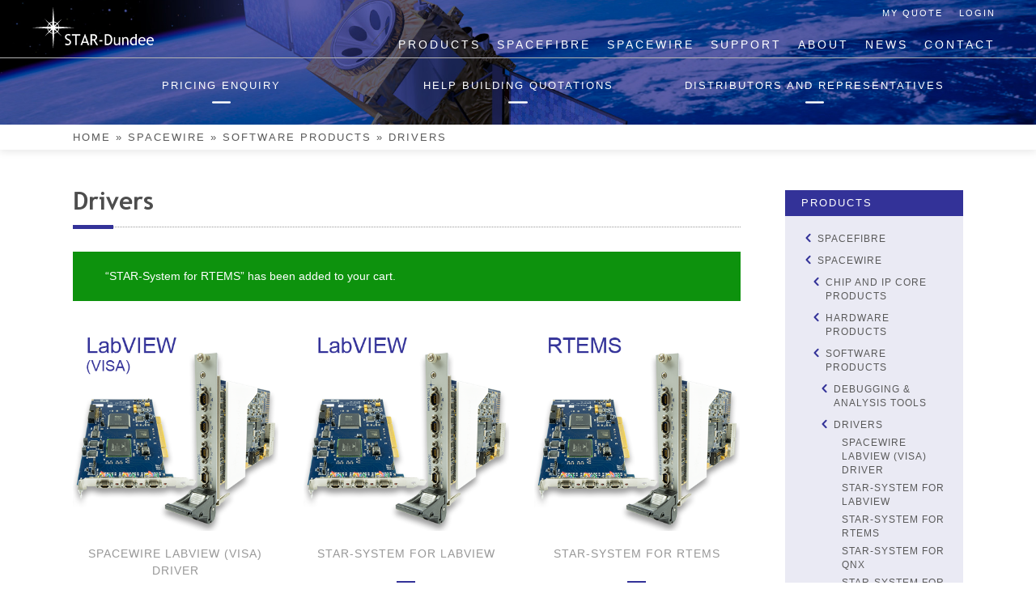

--- FILE ---
content_type: text/html; charset=UTF-8
request_url: https://www.star-dundee.com/product-category/spacewire/software-products/drivers/?add-to-cart=9778
body_size: 64547
content:
<!DOCTYPE html><html lang="en-GB" ><head><meta charset="UTF-8"><meta name="viewport" content="width=device-width, initial-scale=1"><link rel="profile" href="http://gmpg.org/xfn/11"><link rel="pingback" href="https://www.star-dundee.com/xmlrpc.php"><meta name='robots' content='index, follow, max-image-preview:large, max-snippet:-1, max-video-preview:-1' /><title>Drivers</title><link rel="canonical" href="https://www.star-dundee.com/product-category/spacewire/software-products/drivers/" /><meta property="og:locale" content="en_GB" /><meta property="og:type" content="article" /><meta property="og:title" content="Drivers" /><meta property="og:url" content="https://www.star-dundee.com/product-category/spacewire/software-products/drivers/" /><meta property="og:site_name" content="STAR-Dundee" /><meta name="twitter:card" content="summary_large_image" /> <script type="application/ld+json" class="yoast-schema-graph">{"@context":"https://schema.org","@graph":[{"@type":"CollectionPage","@id":"https://www.star-dundee.com/product-category/spacewire/software-products/drivers/","url":"https://www.star-dundee.com/product-category/spacewire/software-products/drivers/","name":"Drivers","isPartOf":{"@id":"https://www.star-dundee.com/#website"},"primaryImageOfPage":{"@id":"https://www.star-dundee.com/product-category/spacewire/software-products/drivers/#primaryimage"},"image":{"@id":"https://www.star-dundee.com/product-category/spacewire/software-products/drivers/#primaryimage"},"thumbnailUrl":"https://www.star-dundee.com/wp-content/star_uploads/product_resources/thumbnails/labview_visa_square.png","breadcrumb":{"@id":"https://www.star-dundee.com/product-category/spacewire/software-products/drivers/#breadcrumb"},"inLanguage":"en-GB"},{"@type":"ImageObject","inLanguage":"en-GB","@id":"https://www.star-dundee.com/product-category/spacewire/software-products/drivers/#primaryimage","url":"https://www.star-dundee.com/wp-content/star_uploads/product_resources/thumbnails/labview_visa_square.png","contentUrl":"https://www.star-dundee.com/wp-content/star_uploads/product_resources/thumbnails/labview_visa_square.png","width":400,"height":400,"caption":"SpaceWire LabVIEW (VISA) Driver"},{"@type":"BreadcrumbList","@id":"https://www.star-dundee.com/product-category/spacewire/software-products/drivers/#breadcrumb","itemListElement":[{"@type":"ListItem","position":1,"name":"Home","item":"https://www.star-dundee.com/"},{"@type":"ListItem","position":2,"name":"SpaceWire","item":"https://www.star-dundee.com/product-category/spacewire/"},{"@type":"ListItem","position":3,"name":"Software Products","item":"https://www.star-dundee.com/product-category/spacewire/software-products/"},{"@type":"ListItem","position":4,"name":"Drivers"}]},{"@type":"WebSite","@id":"https://www.star-dundee.com/#website","url":"https://www.star-dundee.com/","name":"STAR-Dundee","description":"SpaceWire Specialists","potentialAction":[{"@type":"SearchAction","target":{"@type":"EntryPoint","urlTemplate":"https://www.star-dundee.com/?s={search_term_string}"},"query-input":{"@type":"PropertyValueSpecification","valueRequired":true,"valueName":"search_term_string"}}],"inLanguage":"en-GB"}]}</script> <link rel="alternate" type="application/rss+xml" title="STAR-Dundee &raquo; Feed" href="https://www.star-dundee.com/feed/" /><link rel="alternate" type="application/rss+xml" title="STAR-Dundee &raquo; Comments Feed" href="https://www.star-dundee.com/comments/feed/" /><link rel="alternate" type="application/rss+xml" title="STAR-Dundee &raquo; Drivers Category Feed" href="https://www.star-dundee.com/product-category/spacewire/software-products/drivers/feed/" /><style id='wp-img-auto-sizes-contain-inline-css' type='text/css'>img:is([sizes=auto i],[sizes^="auto," i]){contain-intrinsic-size:3000px 1500px}
/*# sourceURL=wp-img-auto-sizes-contain-inline-css */</style><link rel='stylesheet' id='star-login-css' href='https://www.star-dundee.com/wp-content/cache/autoptimize/css/autoptimize_single_ad5ff3ed8864020e1ef0f3ef1d1f96b0.css?ver=6.9' type='text/css' media='all' /><link rel='stylesheet' id='wp-block-library-css' href='https://www.star-dundee.com/wp-includes/css/dist/block-library/style.min.css?ver=6.9' type='text/css' media='all' /><style id='global-styles-inline-css' type='text/css'>:root{--wp--preset--aspect-ratio--square: 1;--wp--preset--aspect-ratio--4-3: 4/3;--wp--preset--aspect-ratio--3-4: 3/4;--wp--preset--aspect-ratio--3-2: 3/2;--wp--preset--aspect-ratio--2-3: 2/3;--wp--preset--aspect-ratio--16-9: 16/9;--wp--preset--aspect-ratio--9-16: 9/16;--wp--preset--color--black: #000000;--wp--preset--color--cyan-bluish-gray: #abb8c3;--wp--preset--color--white: #ffffff;--wp--preset--color--pale-pink: #f78da7;--wp--preset--color--vivid-red: #cf2e2e;--wp--preset--color--luminous-vivid-orange: #ff6900;--wp--preset--color--luminous-vivid-amber: #fcb900;--wp--preset--color--light-green-cyan: #7bdcb5;--wp--preset--color--vivid-green-cyan: #00d084;--wp--preset--color--pale-cyan-blue: #8ed1fc;--wp--preset--color--vivid-cyan-blue: #0693e3;--wp--preset--color--vivid-purple: #9b51e0;--wp--preset--gradient--vivid-cyan-blue-to-vivid-purple: linear-gradient(135deg,rgb(6,147,227) 0%,rgb(155,81,224) 100%);--wp--preset--gradient--light-green-cyan-to-vivid-green-cyan: linear-gradient(135deg,rgb(122,220,180) 0%,rgb(0,208,130) 100%);--wp--preset--gradient--luminous-vivid-amber-to-luminous-vivid-orange: linear-gradient(135deg,rgb(252,185,0) 0%,rgb(255,105,0) 100%);--wp--preset--gradient--luminous-vivid-orange-to-vivid-red: linear-gradient(135deg,rgb(255,105,0) 0%,rgb(207,46,46) 100%);--wp--preset--gradient--very-light-gray-to-cyan-bluish-gray: linear-gradient(135deg,rgb(238,238,238) 0%,rgb(169,184,195) 100%);--wp--preset--gradient--cool-to-warm-spectrum: linear-gradient(135deg,rgb(74,234,220) 0%,rgb(151,120,209) 20%,rgb(207,42,186) 40%,rgb(238,44,130) 60%,rgb(251,105,98) 80%,rgb(254,248,76) 100%);--wp--preset--gradient--blush-light-purple: linear-gradient(135deg,rgb(255,206,236) 0%,rgb(152,150,240) 100%);--wp--preset--gradient--blush-bordeaux: linear-gradient(135deg,rgb(254,205,165) 0%,rgb(254,45,45) 50%,rgb(107,0,62) 100%);--wp--preset--gradient--luminous-dusk: linear-gradient(135deg,rgb(255,203,112) 0%,rgb(199,81,192) 50%,rgb(65,88,208) 100%);--wp--preset--gradient--pale-ocean: linear-gradient(135deg,rgb(255,245,203) 0%,rgb(182,227,212) 50%,rgb(51,167,181) 100%);--wp--preset--gradient--electric-grass: linear-gradient(135deg,rgb(202,248,128) 0%,rgb(113,206,126) 100%);--wp--preset--gradient--midnight: linear-gradient(135deg,rgb(2,3,129) 0%,rgb(40,116,252) 100%);--wp--preset--font-size--small: 13px;--wp--preset--font-size--medium: 20px;--wp--preset--font-size--large: 36px;--wp--preset--font-size--x-large: 42px;--wp--preset--spacing--20: 0.44rem;--wp--preset--spacing--30: 0.67rem;--wp--preset--spacing--40: 1rem;--wp--preset--spacing--50: 1.5rem;--wp--preset--spacing--60: 2.25rem;--wp--preset--spacing--70: 3.38rem;--wp--preset--spacing--80: 5.06rem;--wp--preset--shadow--natural: 6px 6px 9px rgba(0, 0, 0, 0.2);--wp--preset--shadow--deep: 12px 12px 50px rgba(0, 0, 0, 0.4);--wp--preset--shadow--sharp: 6px 6px 0px rgba(0, 0, 0, 0.2);--wp--preset--shadow--outlined: 6px 6px 0px -3px rgb(255, 255, 255), 6px 6px rgb(0, 0, 0);--wp--preset--shadow--crisp: 6px 6px 0px rgb(0, 0, 0);}:where(.is-layout-flex){gap: 0.5em;}:where(.is-layout-grid){gap: 0.5em;}body .is-layout-flex{display: flex;}.is-layout-flex{flex-wrap: wrap;align-items: center;}.is-layout-flex > :is(*, div){margin: 0;}body .is-layout-grid{display: grid;}.is-layout-grid > :is(*, div){margin: 0;}:where(.wp-block-columns.is-layout-flex){gap: 2em;}:where(.wp-block-columns.is-layout-grid){gap: 2em;}:where(.wp-block-post-template.is-layout-flex){gap: 1.25em;}:where(.wp-block-post-template.is-layout-grid){gap: 1.25em;}.has-black-color{color: var(--wp--preset--color--black) !important;}.has-cyan-bluish-gray-color{color: var(--wp--preset--color--cyan-bluish-gray) !important;}.has-white-color{color: var(--wp--preset--color--white) !important;}.has-pale-pink-color{color: var(--wp--preset--color--pale-pink) !important;}.has-vivid-red-color{color: var(--wp--preset--color--vivid-red) !important;}.has-luminous-vivid-orange-color{color: var(--wp--preset--color--luminous-vivid-orange) !important;}.has-luminous-vivid-amber-color{color: var(--wp--preset--color--luminous-vivid-amber) !important;}.has-light-green-cyan-color{color: var(--wp--preset--color--light-green-cyan) !important;}.has-vivid-green-cyan-color{color: var(--wp--preset--color--vivid-green-cyan) !important;}.has-pale-cyan-blue-color{color: var(--wp--preset--color--pale-cyan-blue) !important;}.has-vivid-cyan-blue-color{color: var(--wp--preset--color--vivid-cyan-blue) !important;}.has-vivid-purple-color{color: var(--wp--preset--color--vivid-purple) !important;}.has-black-background-color{background-color: var(--wp--preset--color--black) !important;}.has-cyan-bluish-gray-background-color{background-color: var(--wp--preset--color--cyan-bluish-gray) !important;}.has-white-background-color{background-color: var(--wp--preset--color--white) !important;}.has-pale-pink-background-color{background-color: var(--wp--preset--color--pale-pink) !important;}.has-vivid-red-background-color{background-color: var(--wp--preset--color--vivid-red) !important;}.has-luminous-vivid-orange-background-color{background-color: var(--wp--preset--color--luminous-vivid-orange) !important;}.has-luminous-vivid-amber-background-color{background-color: var(--wp--preset--color--luminous-vivid-amber) !important;}.has-light-green-cyan-background-color{background-color: var(--wp--preset--color--light-green-cyan) !important;}.has-vivid-green-cyan-background-color{background-color: var(--wp--preset--color--vivid-green-cyan) !important;}.has-pale-cyan-blue-background-color{background-color: var(--wp--preset--color--pale-cyan-blue) !important;}.has-vivid-cyan-blue-background-color{background-color: var(--wp--preset--color--vivid-cyan-blue) !important;}.has-vivid-purple-background-color{background-color: var(--wp--preset--color--vivid-purple) !important;}.has-black-border-color{border-color: var(--wp--preset--color--black) !important;}.has-cyan-bluish-gray-border-color{border-color: var(--wp--preset--color--cyan-bluish-gray) !important;}.has-white-border-color{border-color: var(--wp--preset--color--white) !important;}.has-pale-pink-border-color{border-color: var(--wp--preset--color--pale-pink) !important;}.has-vivid-red-border-color{border-color: var(--wp--preset--color--vivid-red) !important;}.has-luminous-vivid-orange-border-color{border-color: var(--wp--preset--color--luminous-vivid-orange) !important;}.has-luminous-vivid-amber-border-color{border-color: var(--wp--preset--color--luminous-vivid-amber) !important;}.has-light-green-cyan-border-color{border-color: var(--wp--preset--color--light-green-cyan) !important;}.has-vivid-green-cyan-border-color{border-color: var(--wp--preset--color--vivid-green-cyan) !important;}.has-pale-cyan-blue-border-color{border-color: var(--wp--preset--color--pale-cyan-blue) !important;}.has-vivid-cyan-blue-border-color{border-color: var(--wp--preset--color--vivid-cyan-blue) !important;}.has-vivid-purple-border-color{border-color: var(--wp--preset--color--vivid-purple) !important;}.has-vivid-cyan-blue-to-vivid-purple-gradient-background{background: var(--wp--preset--gradient--vivid-cyan-blue-to-vivid-purple) !important;}.has-light-green-cyan-to-vivid-green-cyan-gradient-background{background: var(--wp--preset--gradient--light-green-cyan-to-vivid-green-cyan) !important;}.has-luminous-vivid-amber-to-luminous-vivid-orange-gradient-background{background: var(--wp--preset--gradient--luminous-vivid-amber-to-luminous-vivid-orange) !important;}.has-luminous-vivid-orange-to-vivid-red-gradient-background{background: var(--wp--preset--gradient--luminous-vivid-orange-to-vivid-red) !important;}.has-very-light-gray-to-cyan-bluish-gray-gradient-background{background: var(--wp--preset--gradient--very-light-gray-to-cyan-bluish-gray) !important;}.has-cool-to-warm-spectrum-gradient-background{background: var(--wp--preset--gradient--cool-to-warm-spectrum) !important;}.has-blush-light-purple-gradient-background{background: var(--wp--preset--gradient--blush-light-purple) !important;}.has-blush-bordeaux-gradient-background{background: var(--wp--preset--gradient--blush-bordeaux) !important;}.has-luminous-dusk-gradient-background{background: var(--wp--preset--gradient--luminous-dusk) !important;}.has-pale-ocean-gradient-background{background: var(--wp--preset--gradient--pale-ocean) !important;}.has-electric-grass-gradient-background{background: var(--wp--preset--gradient--electric-grass) !important;}.has-midnight-gradient-background{background: var(--wp--preset--gradient--midnight) !important;}.has-small-font-size{font-size: var(--wp--preset--font-size--small) !important;}.has-medium-font-size{font-size: var(--wp--preset--font-size--medium) !important;}.has-large-font-size{font-size: var(--wp--preset--font-size--large) !important;}.has-x-large-font-size{font-size: var(--wp--preset--font-size--x-large) !important;}
/*# sourceURL=global-styles-inline-css */</style><style id='classic-theme-styles-inline-css' type='text/css'>/*! This file is auto-generated */
.wp-block-button__link{color:#fff;background-color:#32373c;border-radius:9999px;box-shadow:none;text-decoration:none;padding:calc(.667em + 2px) calc(1.333em + 2px);font-size:1.125em}.wp-block-file__button{background:#32373c;color:#fff;text-decoration:none}
/*# sourceURL=/wp-includes/css/classic-themes.min.css */</style><link rel='stylesheet' id='contact-form-7-css' href='https://www.star-dundee.com/wp-content/cache/autoptimize/css/autoptimize_single_64ac31699f5326cb3c76122498b76f66.css?ver=6.1.4' type='text/css' media='all' /><link rel='stylesheet' id='mfcf7_zl_button_style-css' href='https://www.star-dundee.com/wp-content/plugins/multiline-files-for-contact-form-7/css/style.css?12&#038;ver=6.9' type='text/css' media='all' /><link rel='stylesheet' id='quote-request-style-css' href='https://www.star-dundee.com/wp-content/plugins/woocommerce-quotation/assets/css/style.scss?ver=6.9' type='text/css' media='all' /><link rel='stylesheet' id='woocommerce-layout-css' href='https://www.star-dundee.com/wp-content/cache/autoptimize/css/autoptimize_single_ce795adb7e7594cbc25f9fd2d6e1a2fd.css?ver=8.2.2' type='text/css' media='all' /><style id='woocommerce-inline-inline-css' type='text/css'>.woocommerce form .form-row .required { visibility: visible; }
/*# sourceURL=woocommerce-inline-inline-css */</style><link rel='stylesheet' id='star-style-css' href='https://www.star-dundee.com/wp-content/themes/stardundee/style.css?ver=1.0.1' type='text/css' media='all' /> <script type="text/javascript" src="https://www.star-dundee.com/wp-includes/js/jquery/jquery.min.js?ver=3.7.1" id="jquery-core-js"></script> <link rel="https://api.w.org/" href="https://www.star-dundee.com/wp-json/" /><link rel="alternate" title="JSON" type="application/json" href="https://www.star-dundee.com/wp-json/wp/v2/product_cat/224" /><link rel="EditURI" type="application/rsd+xml" title="RSD" href="https://www.star-dundee.com/xmlrpc.php?rsd" />  <script async src="https://www.googletagmanager.com/gtag/js?id=G-8J96PLSDTK"></script> <script>window.dataLayer = window.dataLayer || [];
  function gtag(){dataLayer.push(arguments);}
  gtag('js', new Date());

  gtag('config', 'G-8J96PLSDTK');</script> <noscript><style>.woocommerce-product-gallery{ opacity: 1 !important; }</style></noscript> <noscript><style>.slideshow-wrapper{ display:none !important; }.not-home .sub-pages { padding: 25px 0px 10px !important; }.not-home .entry-title { display: none !important; }.site-main{ padding-top:200px !important; } .single_add_to_cart_button{ display:none !important; }</style></noscript></head><body class="archive tax-product_cat term-drivers term-224 wp-theme-stardundee theme-stardundee locale-en-gb desktop chrome woocommerce woocommerce-page woocommerce-no-js group-blog hfeed not-home"><div id="page" class="site"> <a class="skip-link screen-reader-text" href="#content">Skip to content</a><header id="masthead" class="site-header notAtTop" role="banner"><div class="header-wrapper"><div class="site-branding"><p class="site-title"><a href="https://www.star-dundee.com/" rel="home"> <img src="https://www.star-dundee.com/wp-content/themes/stardundee/images/star-logo.png"
 srcset="https://www.star-dundee.com/wp-content/themes/stardundee/images/star-logo-big.svg"
 alt="STAR-Dundee" /> </a></p></div><nav id="mobile-navigation" class="main-navigation" role="navigation"> <button class="menu-toggle" aria-controls="mobile-menu" aria-expanded="false"> <img src="https://www.star-dundee.com/wp-content/themes/stardundee/images/icon-burger-thick.png"
 srcset="https://www.star-dundee.com/wp-content/themes/stardundee/images/icon-burger-thick.svg"
 alt="STAR-Dundee" /> </button><div class="menu-mobile-menu-container"><ul id="mobile-menu" class="menu"><li id="menu-item-455" class="menu-item menu-item-type-post_type menu-item-object-page menu-item-home menu-item-455"><a href="https://www.star-dundee.com/">Home</a></li><li id="menu-item-298" class="menu-item menu-item-type-post_type menu-item-object-page menu-item-has-children menu-item-298"><a href="https://www.star-dundee.com/products/">Products</a><ul class="sub-menu"><li id="menu-item-301" class="menu-item menu-item-type-post_type menu-item-object-page menu-item-301"><a href="https://www.star-dundee.com/products/pricing-enquiry/">Pricing Enquiry</a></li><li id="menu-item-300" class="menu-item menu-item-type-post_type menu-item-object-page menu-item-300"><a href="https://www.star-dundee.com/products/help-building-quotations/">Help Building Quotations</a></li><li id="menu-item-299" class="menu-item menu-item-type-post_type menu-item-object-page menu-item-299"><a href="https://www.star-dundee.com/products/distributors/">Distributors and Representatives</a></li></ul></li><li id="menu-item-302" class="menu-item menu-item-type-post_type menu-item-object-page menu-item-has-children menu-item-302"><a href="https://www.star-dundee.com/spacefibre/">SpaceFibre</a><ul class="sub-menu"><li id="menu-item-22718" class="menu-item menu-item-type-custom menu-item-object-custom menu-item-22718"><a href="/product-category/spacefibre">SpaceFibre Products</a></li><li id="menu-item-304" class="menu-item menu-item-type-post_type menu-item-object-page menu-item-304"><a href="https://www.star-dundee.com/spacefibre/spacefibre-users-guide/">SpaceFibre User’s Guide</a></li><li id="menu-item-22721" class="menu-item menu-item-type-post_type menu-item-object-page menu-item-22721"><a href="https://www.star-dundee.com/spacefibre/getting-started/">Getting Started</a></li><li id="menu-item-303" class="menu-item menu-item-type-post_type menu-item-object-page menu-item-303"><a href="https://www.star-dundee.com/spacefibre/conference-papers/">Conference Papers</a></li></ul></li><li id="menu-item-305" class="menu-item menu-item-type-post_type menu-item-object-page menu-item-has-children menu-item-305"><a href="https://www.star-dundee.com/spacewire/">SpaceWire</a><ul class="sub-menu"><li id="menu-item-22719" class="menu-item menu-item-type-custom menu-item-object-custom menu-item-22719"><a href="/product-category/spacewire">SpaceWire Products</a></li><li id="menu-item-307" class="menu-item menu-item-type-post_type menu-item-object-page menu-item-307"><a href="https://www.star-dundee.com/spacewire/spacewire-users-guide/">SpaceWire User’s Guide</a></li><li id="menu-item-22722" class="menu-item menu-item-type-post_type menu-item-object-page menu-item-22722"><a href="https://www.star-dundee.com/spacewire/getting-started/">Getting Started</a></li><li id="menu-item-306" class="menu-item menu-item-type-post_type menu-item-object-page menu-item-306"><a href="https://www.star-dundee.com/spacewire/conference-papers/">Conference Papers</a></li></ul></li><li id="menu-item-308" class="menu-item menu-item-type-post_type menu-item-object-page menu-item-has-children menu-item-308"><a href="https://www.star-dundee.com/technical-support/">Support</a><ul class="sub-menu"><li id="menu-item-312" class="menu-item menu-item-type-post_type menu-item-object-page menu-item-312"><a href="https://www.star-dundee.com/technical-support/request-technical-help/">Request Technical Help</a></li><li id="menu-item-310" class="menu-item menu-item-type-post_type menu-item-object-page menu-item-310"><a href="https://www.star-dundee.com/technical-support/product-support/">Product Support</a></li><li id="menu-item-311" class="menu-item menu-item-type-post_type menu-item-object-page menu-item-311"><a href="https://www.star-dundee.com/technical-support/product-registration/">Product Registration</a></li><li id="menu-item-309" class="menu-item menu-item-type-post_type menu-item-object-page menu-item-309"><a href="https://www.star-dundee.com/technical-support/application-notes/">Application Notes</a></li></ul></li><li id="menu-item-290" class="menu-item menu-item-type-post_type menu-item-object-page menu-item-has-children menu-item-290"><a href="https://www.star-dundee.com/about-us/">About</a><ul class="sub-menu"><li id="menu-item-22723" class="menu-item menu-item-type-post_type menu-item-object-page menu-item-22723"><a href="https://www.star-dundee.com/about-us/partnerships-and-memberships/">Partnerships and Memberships</a></li><li id="menu-item-22724" class="menu-item menu-item-type-post_type menu-item-object-page menu-item-22724"><a href="https://www.star-dundee.com/about-us/events/">2026 Events</a></li><li id="menu-item-293" class="menu-item menu-item-type-post_type menu-item-object-page menu-item-293"><a href="https://www.star-dundee.com/about-us/external-resources/">External Resources</a></li><li id="menu-item-29805" class="menu-item menu-item-type-post_type menu-item-object-page menu-item-29805"><a href="https://www.star-dundee.com/about-us/vacancies/">Vacancies</a></li></ul></li><li id="menu-item-297" class="menu-item menu-item-type-post_type menu-item-object-page menu-item-297"><a href="https://www.star-dundee.com/news/">News</a></li><li id="menu-item-294" class="menu-item menu-item-type-post_type menu-item-object-page menu-item-294"><a href="https://www.star-dundee.com/contact/">Contact</a></li><li id="menu-item-295" class="menu-item menu-item-type-post_type menu-item-object-page menu-item-295"><a href="https://www.star-dundee.com/my-account/">My Account</a></li><li id="menu-item-296" class="menu-item menu-item-type-post_type menu-item-object-page menu-item-296"><a href="https://www.star-dundee.com/my-quote/">My Quote</a></li></ul></div></nav> <span id="plus-icon-template" style="display: none;"><div class="opens-sub-menu"> <span class="icon icon-chevron-down"></span></div> </span> <noscript><span>This site works best when JavaScript is enabled.</span></noscript><nav id="site-navigation" class="main-navigation has-bar" role="navigation"><div class="menu-main-menu-container"><ul id="primary-menu" class="menu"><li id="menu-item-28" class="menu-item menu-item-type-post_type menu-item-object-page menu-item-28"><a href="https://www.star-dundee.com/products/">Products</a></li><li id="menu-item-130" class="menu-item menu-item-type-post_type menu-item-object-page menu-item-130"><a href="https://www.star-dundee.com/spacefibre/">SpaceFibre</a></li><li id="menu-item-131" class="menu-item menu-item-type-post_type menu-item-object-page menu-item-131"><a href="https://www.star-dundee.com/spacewire/">SpaceWire</a></li><li id="menu-item-132" class="menu-item menu-item-type-post_type menu-item-object-page menu-item-132"><a href="https://www.star-dundee.com/technical-support/">Support</a></li><li id="menu-item-129" class="menu-item menu-item-type-post_type menu-item-object-page menu-item-129"><a href="https://www.star-dundee.com/about-us/">About</a></li><li id="menu-item-26" class="menu-item menu-item-type-post_type menu-item-object-page menu-item-26"><a href="https://www.star-dundee.com/news/">News</a></li><li id="menu-item-23" class="menu-item menu-item-type-post_type menu-item-object-page menu-item-23"><a href="https://www.star-dundee.com/contact/">Contact</a></li></ul></div></nav><nav id="shop-navigation" class="main-navigation" role="navigation"><div class="menu-secondary-menu-container"><ul id="secondary-menu" class="menu"><li id="menu-item-208" class="menu-item menu-item-type-post_type menu-item-object-page menu-item-208"><a href="https://www.star-dundee.com/my-quote/">My Quote</a></li><li id="menu-item-1000000" class="menu-item menu-item-type- menu-item-object- menu-item-1000000"><a href="/login">Login</a></li></ul></div></nav> <span id="current-page-line"></span></div><h1 class="entry-title">Products</h1><div class="sub-pages-wrapper"><ul class="sub-pages"><li class="sub-page-item " style="width:33.333333333333%;"><a href="https://www.star-dundee.com/products/pricing-enquiry/" title="Pricing Enquiry" target="_self"><div>Pricing Enquiry</div><div class="plus-icon-wrapper"><svg version="1.1" class="plus-icon" xmlns="http://www.w3.org/2000/svg" xmlns:xlink="http://www.w3.org/1999/xlink" x="0px" y="0px"
 width="23.375px" height="23.375px" viewBox="0 0 23.375 23.375" enable-background="new 0 0 23.375 23.375" xml:space="preserve"> <line class="plus-line plus-line-vert" fill="none" stroke="#fff" stroke-width="2" stroke-linecap="round" stroke-miterlimit="10" x1="1" y1="11.687" x2="22.375" y2="11.687"/> <line class="plus-line plus-line-horz" fill="none" stroke="#fff" stroke-width="2" stroke-linecap="round" stroke-miterlimit="10" x1="1" y1="11.687" x2="22.375" y2="11.687"/> </svg></div></a></li><li class="sub-page-item " style="width:33.333333333333%;"><a href="https://www.star-dundee.com/products/help-building-quotations/" title="Help Building Quotations" target="_self"><div>Help Building Quotations</div><div class="plus-icon-wrapper"><svg version="1.1" class="plus-icon" xmlns="http://www.w3.org/2000/svg" xmlns:xlink="http://www.w3.org/1999/xlink" x="0px" y="0px"
 width="23.375px" height="23.375px" viewBox="0 0 23.375 23.375" enable-background="new 0 0 23.375 23.375" xml:space="preserve"> <line class="plus-line plus-line-vert" fill="none" stroke="#fff" stroke-width="2" stroke-linecap="round" stroke-miterlimit="10" x1="1" y1="11.687" x2="22.375" y2="11.687"/> <line class="plus-line plus-line-horz" fill="none" stroke="#fff" stroke-width="2" stroke-linecap="round" stroke-miterlimit="10" x1="1" y1="11.687" x2="22.375" y2="11.687"/> </svg></div></a></li><li class="sub-page-item " style="width:33.333333333333%;"><a href="https://www.star-dundee.com/products/distributors/" title="Distributors and Representatives" target="_self"><div>Distributors and Representatives</div><div class="plus-icon-wrapper"><svg version="1.1" class="plus-icon" xmlns="http://www.w3.org/2000/svg" xmlns:xlink="http://www.w3.org/1999/xlink" x="0px" y="0px"
 width="23.375px" height="23.375px" viewBox="0 0 23.375 23.375" enable-background="new 0 0 23.375 23.375" xml:space="preserve"> <line class="plus-line plus-line-vert" fill="none" stroke="#fff" stroke-width="2" stroke-linecap="round" stroke-miterlimit="10" x1="1" y1="11.687" x2="22.375" y2="11.687"/> <line class="plus-line plus-line-horz" fill="none" stroke="#fff" stroke-width="2" stroke-linecap="round" stroke-miterlimit="10" x1="1" y1="11.687" x2="22.375" y2="11.687"/> </svg></div></a></li></ul></div><div id="breadcrumbs-wrapper"><div id="breadcrumbs"><span><span><a href="https://www.star-dundee.com/">Home</a></span> » <span><a href="https://www.star-dundee.com/product-category/spacewire/">SpaceWire</a></span> » <span><a href="https://www.star-dundee.com/product-category/spacewire/software-products/">Software Products</a></span> » <span class="breadcrumb_last" aria-current="page">Drivers</span></span></div></div></header><div id="content" class="site-content"><div id="primary" class="content-area"><main id="main" class="site-main" role="main"><header class="woocommerce-products-header"><h1 class="woocommerce-products-header__title page-title">Drivers</h1></header><div class="woocommerce-notices-wrapper"><div class="woocommerce-message" role="alert"> <a href="https://www.star-dundee.com" tabindex="1" class="button wc-forward">View cart</a> &ldquo;STAR-System for RTEMS&rdquo; has been added to your cart.</div></div><ul class="products columns-3"><li class="product type-product post-9774 status-publish first instock product_cat-drivers product_cat-spacewire product_cat-software-products has-post-thumbnail purchasable product-type-simple"> <a href="https://www.star-dundee.com/products/spacewire-labview-visa-driver/" class="woocommerce-LoopProduct-link woocommerce-loop-product__link"><img width="400" height="400" src="https://www.star-dundee.com/wp-content/star_uploads/product_resources/thumbnails/labview_visa_square.png" class="attachment-woocommerce_thumbnail size-woocommerce_thumbnail" alt="SpaceWire LabVIEW (VISA) Driver" decoding="async" fetchpriority="high" srcset="https://www.star-dundee.com/wp-content/star_uploads/product_resources/thumbnails/labview_visa_square.png 400w, https://www.star-dundee.com/wp-content/star_uploads/product_resources/thumbnails/labview_visa_square-150x150.png 150w, https://www.star-dundee.com/wp-content/star_uploads/product_resources/thumbnails/labview_visa_square-300x300.png 300w, https://www.star-dundee.com/wp-content/star_uploads/product_resources/thumbnails/labview_visa_square-100x100.png 100w" sizes="(max-width: 400px) 100vw, 400px" /><h2 class="woocommerce-loop-product__title">SpaceWire LabVIEW (VISA) Driver</h2> </a> <a href="?add-to-cart=9774" 
 data-quantity="1" 
 class="button product_type_simple add_to_cart_button ajax_add_to_cart"
 > <span class="plus-icon-wrapper"> <svg version="1.1" class="plus-icon" xmlns="http://www.w3.org/2000/svg" xmlns:xlink="http://www.w3.org/1999/xlink" x="0px" y="0px"
 width="23.375px" height="23.375px" viewBox="0 0 23.375 23.375" enable-background="new 0 0 23.375 23.375" xml:space="preserve"> <line class="plus-line plus-line-vert" fill="none" stroke="#fff" stroke-width="2" stroke-linecap="round" stroke-miterlimit="10" x1="1" y1="11.687" x2="22.375" y2="11.687"/> <line class="plus-line plus-line-horz" fill="none" stroke="#fff" stroke-width="2" stroke-linecap="round" stroke-miterlimit="10" x1="1" y1="11.687" x2="22.375" y2="11.687"/> </svg> </span> <span>Add to cart</span> </a><div class="clear"></div><p class="single_add_to_quote_loop"> <a class="button single_adq_button_loop product_type_simple" id="add_to_quote_loop" data-quantity="1"
 data-product-id="9774" rel="nofollow"
 href="#">Add to quote</a></p><div class="clear"></div> <script>jQuery(".product_type_simple[data-product_id='9774']").remove();</script> </li><li class="product type-product post-9765 status-publish instock product_cat-drivers product_cat-software-products has-post-thumbnail purchasable product-type-simple"> <a href="https://www.star-dundee.com/products/star-system-for-labview/" class="woocommerce-LoopProduct-link woocommerce-loop-product__link"><img width="400" height="400" src="https://www.star-dundee.com/wp-content/star_uploads/product_resources/thumbnails/star_system_for_labview_square.png" class="attachment-woocommerce_thumbnail size-woocommerce_thumbnail" alt="STAR-System for LabVIEW" decoding="async" srcset="https://www.star-dundee.com/wp-content/star_uploads/product_resources/thumbnails/star_system_for_labview_square.png 400w, https://www.star-dundee.com/wp-content/star_uploads/product_resources/thumbnails/star_system_for_labview_square-150x150.png 150w, https://www.star-dundee.com/wp-content/star_uploads/product_resources/thumbnails/star_system_for_labview_square-300x300.png 300w, https://www.star-dundee.com/wp-content/star_uploads/product_resources/thumbnails/star_system_for_labview_square-100x100.png 100w" sizes="(max-width: 400px) 100vw, 400px" /><h2 class="woocommerce-loop-product__title">STAR-System for LabVIEW</h2> </a> <a href="?add-to-cart=9765" 
 data-quantity="1" 
 class="button product_type_simple add_to_cart_button ajax_add_to_cart"
 > <span class="plus-icon-wrapper"> <svg version="1.1" class="plus-icon" xmlns="http://www.w3.org/2000/svg" xmlns:xlink="http://www.w3.org/1999/xlink" x="0px" y="0px"
 width="23.375px" height="23.375px" viewBox="0 0 23.375 23.375" enable-background="new 0 0 23.375 23.375" xml:space="preserve"> <line class="plus-line plus-line-vert" fill="none" stroke="#fff" stroke-width="2" stroke-linecap="round" stroke-miterlimit="10" x1="1" y1="11.687" x2="22.375" y2="11.687"/> <line class="plus-line plus-line-horz" fill="none" stroke="#fff" stroke-width="2" stroke-linecap="round" stroke-miterlimit="10" x1="1" y1="11.687" x2="22.375" y2="11.687"/> </svg> </span> <span>Add to cart</span> </a><div class="clear"></div><p class="single_add_to_quote_loop"> <a class="button single_adq_button_loop product_type_simple" id="add_to_quote_loop" data-quantity="1"
 data-product-id="9765" rel="nofollow"
 href="#">Add to quote</a></p><div class="clear"></div> <script>jQuery(".product_type_simple[data-product_id='9765']").remove();</script> </li><li class="product type-product post-9778 status-publish last instock product_cat-drivers product_cat-spacewire product_cat-software-products has-post-thumbnail purchasable product-type-simple"> <a href="https://www.star-dundee.com/products/star-system-for-rtems/" class="woocommerce-LoopProduct-link woocommerce-loop-product__link"><img width="400" height="400" src="https://www.star-dundee.com/wp-content/star_uploads/product_resources/thumbnails/star_system_for_rtems_square.png" class="attachment-woocommerce_thumbnail size-woocommerce_thumbnail" alt="STAR-System for RTEMS" decoding="async" srcset="https://www.star-dundee.com/wp-content/star_uploads/product_resources/thumbnails/star_system_for_rtems_square.png 400w, https://www.star-dundee.com/wp-content/star_uploads/product_resources/thumbnails/star_system_for_rtems_square-150x150.png 150w, https://www.star-dundee.com/wp-content/star_uploads/product_resources/thumbnails/star_system_for_rtems_square-300x300.png 300w, https://www.star-dundee.com/wp-content/star_uploads/product_resources/thumbnails/star_system_for_rtems_square-100x100.png 100w" sizes="(max-width: 400px) 100vw, 400px" /><h2 class="woocommerce-loop-product__title">STAR-System for RTEMS</h2> </a> <a href="?add-to-cart=9778" 
 data-quantity="1" 
 class="button product_type_simple add_to_cart_button ajax_add_to_cart"
 > <span class="plus-icon-wrapper"> <svg version="1.1" class="plus-icon" xmlns="http://www.w3.org/2000/svg" xmlns:xlink="http://www.w3.org/1999/xlink" x="0px" y="0px"
 width="23.375px" height="23.375px" viewBox="0 0 23.375 23.375" enable-background="new 0 0 23.375 23.375" xml:space="preserve"> <line class="plus-line plus-line-vert" fill="none" stroke="#fff" stroke-width="2" stroke-linecap="round" stroke-miterlimit="10" x1="1" y1="11.687" x2="22.375" y2="11.687"/> <line class="plus-line plus-line-horz" fill="none" stroke="#fff" stroke-width="2" stroke-linecap="round" stroke-miterlimit="10" x1="1" y1="11.687" x2="22.375" y2="11.687"/> </svg> </span> <span>Add to cart</span> </a><div class="clear"></div><p class="single_add_to_quote_loop"> <a class="button single_adq_button_loop product_type_simple" id="add_to_quote_loop" data-quantity="1"
 data-product-id="9778" rel="nofollow"
 href="#">Add to quote</a></p><div class="clear"></div> <script>jQuery(".product_type_simple[data-product_id='9778']").remove();</script> </li><li class="product type-product post-9730 status-publish first instock product_cat-drivers product_cat-software-products has-post-thumbnail purchasable product-type-simple"> <a href="https://www.star-dundee.com/products/star-system-for-qnx/" class="woocommerce-LoopProduct-link woocommerce-loop-product__link"><img width="400" height="400" src="https://www.star-dundee.com/wp-content/star_uploads/product_resources/thumbnails/star_system_for_qnx_square.png" class="attachment-woocommerce_thumbnail size-woocommerce_thumbnail" alt="STAR-System for QNX" decoding="async" loading="lazy" srcset="https://www.star-dundee.com/wp-content/star_uploads/product_resources/thumbnails/star_system_for_qnx_square.png 400w, https://www.star-dundee.com/wp-content/star_uploads/product_resources/thumbnails/star_system_for_qnx_square-150x150.png 150w, https://www.star-dundee.com/wp-content/star_uploads/product_resources/thumbnails/star_system_for_qnx_square-300x300.png 300w, https://www.star-dundee.com/wp-content/star_uploads/product_resources/thumbnails/star_system_for_qnx_square-100x100.png 100w" sizes="auto, (max-width: 400px) 100vw, 400px" /><h2 class="woocommerce-loop-product__title">STAR-System for QNX</h2> </a> <a href="?add-to-cart=9730" 
 data-quantity="1" 
 class="button product_type_simple add_to_cart_button ajax_add_to_cart"
 > <span class="plus-icon-wrapper"> <svg version="1.1" class="plus-icon" xmlns="http://www.w3.org/2000/svg" xmlns:xlink="http://www.w3.org/1999/xlink" x="0px" y="0px"
 width="23.375px" height="23.375px" viewBox="0 0 23.375 23.375" enable-background="new 0 0 23.375 23.375" xml:space="preserve"> <line class="plus-line plus-line-vert" fill="none" stroke="#fff" stroke-width="2" stroke-linecap="round" stroke-miterlimit="10" x1="1" y1="11.687" x2="22.375" y2="11.687"/> <line class="plus-line plus-line-horz" fill="none" stroke="#fff" stroke-width="2" stroke-linecap="round" stroke-miterlimit="10" x1="1" y1="11.687" x2="22.375" y2="11.687"/> </svg> </span> <span>Add to cart</span> </a><div class="clear"></div><p class="single_add_to_quote_loop"> <a class="button single_adq_button_loop product_type_simple" id="add_to_quote_loop" data-quantity="1"
 data-product-id="9730" rel="nofollow"
 href="#">Add to quote</a></p><div class="clear"></div> <script>jQuery(".product_type_simple[data-product_id='9730']").remove();</script> </li><li class="product type-product post-9645 status-publish instock product_cat-drivers product_cat-software-products has-post-thumbnail purchasable product-type-simple"> <a href="https://www.star-dundee.com/products/star-system-for-vxworks/" class="woocommerce-LoopProduct-link woocommerce-loop-product__link"><img width="400" height="400" src="https://www.star-dundee.com/wp-content/star_uploads/product_resources/thumbnails/star_system_for_vxworks_square.png" class="attachment-woocommerce_thumbnail size-woocommerce_thumbnail" alt="STAR-System for VxWorks" decoding="async" loading="lazy" srcset="https://www.star-dundee.com/wp-content/star_uploads/product_resources/thumbnails/star_system_for_vxworks_square.png 400w, https://www.star-dundee.com/wp-content/star_uploads/product_resources/thumbnails/star_system_for_vxworks_square-150x150.png 150w, https://www.star-dundee.com/wp-content/star_uploads/product_resources/thumbnails/star_system_for_vxworks_square-300x300.png 300w, https://www.star-dundee.com/wp-content/star_uploads/product_resources/thumbnails/star_system_for_vxworks_square-100x100.png 100w" sizes="auto, (max-width: 400px) 100vw, 400px" /><h2 class="woocommerce-loop-product__title">STAR-System for VxWorks</h2> </a> <a href="?add-to-cart=9645" 
 data-quantity="1" 
 class="button product_type_simple add_to_cart_button ajax_add_to_cart"
 > <span class="plus-icon-wrapper"> <svg version="1.1" class="plus-icon" xmlns="http://www.w3.org/2000/svg" xmlns:xlink="http://www.w3.org/1999/xlink" x="0px" y="0px"
 width="23.375px" height="23.375px" viewBox="0 0 23.375 23.375" enable-background="new 0 0 23.375 23.375" xml:space="preserve"> <line class="plus-line plus-line-vert" fill="none" stroke="#fff" stroke-width="2" stroke-linecap="round" stroke-miterlimit="10" x1="1" y1="11.687" x2="22.375" y2="11.687"/> <line class="plus-line plus-line-horz" fill="none" stroke="#fff" stroke-width="2" stroke-linecap="round" stroke-miterlimit="10" x1="1" y1="11.687" x2="22.375" y2="11.687"/> </svg> </span> <span>Add to cart</span> </a><div class="clear"></div><p class="single_add_to_quote_loop"> <a class="button single_adq_button_loop product_type_simple" id="add_to_quote_loop" data-quantity="1"
 data-product-id="9645" rel="nofollow"
 href="#">Add to quote</a></p><div class="clear"></div> <script>jQuery(".product_type_simple[data-product_id='9645']").remove();</script> </li></ul></main></div><aside id="secondary" class="widget-area" role="complementary"><section id="woocommerce_widget_quote-2" class="widget woocommerce adq_shopping_cart"><h2 class="widget-title">Quote List</h2><div class="widget_shopping_quote_list_content hide_cart_widget_if_empty"><ul class="cart_list product_list_widget "><li class="empty">No products in the quote list.</li></ul> <a href="https://www.star-dundee.com/my-quote/" class="button wc-forward"> <span class="plus-icon-wrapper"><svg version="1.1" class="plus-icon" xmlns="http://www.w3.org/2000/svg" xmlns:xlink="http://www.w3.org/1999/xlink" x="0px" y="0px"
 width="23.375px" height="23.375px" viewBox="0 0 23.375 23.375" enable-background="new 0 0 23.375 23.375" xml:space="preserve"> <line class="plus-line plus-line-vert" fill="none" stroke="#fff" stroke-width="2" stroke-linecap="round" stroke-miterlimit="10" x1="1" y1="11.687" x2="22.375" y2="11.687"/> <line class="plus-line plus-line-horz" fill="none" stroke="#fff" stroke-width="2" stroke-linecap="round" stroke-miterlimit="10" x1="1" y1="11.687" x2="22.375" y2="11.687"/> </svg> </span> <span>View Quote</span> </a></div></section><section id="widget-product_cat" class="widget widget-custom-tax"><h2 class="widget-title">Products</h2><ul><li class="term-wrapper "><h4 class="widget-sub-title"><div class="plus-icon-wrapper"><a href="https://www.star-dundee.com/product-category/spacefibre/" class="toggle-widget-menu" title="View sub posts in SpaceFibre"><span class="icon icon-chevron-down"></span></a></div><a href="https://www.star-dundee.com/product-category/spacefibre/" title="SpaceFibre" target="_self">SpaceFibre</a></h4><ul class="terms-list terms-list-hidden" id="sub-list-of-spacefibre"><li class="term-wrapper "><h4 class="widget-sub-title"><div class="plus-icon-wrapper"><a href="https://www.star-dundee.com/product-category/spacefibre/spacefibre-chip-and-ip-core-products/" class="toggle-widget-menu" title="View sub posts in SpaceFibre Chip and IP Core Products"><span class="icon icon-chevron-down"></span></a></div><a href="https://www.star-dundee.com/product-category/spacefibre/spacefibre-chip-and-ip-core-products/" title="SpaceFibre Chip and IP Core Products" target="_self">SpaceFibre Chip and IP Core Products</a></h4><ul class="terms-list terms-list-hidden" id="sub-list-of-spacefibre-chip-and-ip-core-products"><li class="term-post"><a href="https://www.star-dundee.com/products/fmc-spacewire-spacefibre-board/" title="FMC SpaceWire/SpaceFibre Board" target="_self">FMC SpaceWire/SpaceFibre Board</a></li><li class="term-post"><a href="https://www.star-dundee.com/products/spacefibre-ip-cores/" title="SpaceFibre IP Cores" target="_self">SpaceFibre IP Cores</a></li><li class="term-post"><a href="https://www.star-dundee.com/products/spacewire-rmap-ip-cores/" title="RMAP IP Cores" target="_self">RMAP IP Cores</a></li></ul></li><li class="term-wrapper "><h4 class="widget-sub-title"><div class="plus-icon-wrapper"><a href="https://www.star-dundee.com/product-category/spacefibre/spacefibre-hardware-products/" class="toggle-widget-menu" title="View sub posts in SpaceFibre Hardware Products"><span class="icon icon-chevron-down"></span></a></div><a href="https://www.star-dundee.com/product-category/spacefibre/spacefibre-hardware-products/" title="SpaceFibre Hardware Products" target="_self">SpaceFibre Hardware Products</a></h4><ul class="terms-list terms-list-hidden" id="sub-list-of-spacefibre-hardware-products"><li class="term-post"><a href="https://www.star-dundee.com/products/star-ultra-pcie-single-lane-router/" title="STAR-Ultra PCIe Single-Lane Router" target="_self">STAR-Ultra PCIe Single-Lane Router</a></li><li class="term-post"><a href="https://www.star-dundee.com/products/star-fire-mk3/" title="STAR Fire Mk3" target="_self">STAR Fire Mk3</a></li><li class="term-post"><a href="https://www.star-dundee.com/products/star-ultra-pcie-interface/" title="STAR-Ultra PCIe Interface" target="_self">STAR-Ultra PCIe Interface</a></li><li class="term-post"><a href="https://www.star-dundee.com/products/fmc-spacewire-spacefibre-board/" title="FMC SpaceWire/SpaceFibre Board" target="_self">FMC SpaceWire/SpaceFibre Board</a></li></ul></li></ul></li><li class="term-wrapper term-active"><h4 class="widget-sub-title"><div class="plus-icon-wrapper"><a href="https://www.star-dundee.com/product-category/spacewire/" class="toggle-widget-menu" title="View sub posts in SpaceWire"><span class="icon icon-chevron-down"></span></a></div><a href="https://www.star-dundee.com/product-category/spacewire/" title="SpaceWire" target="_self">SpaceWire</a></h4><ul class="terms-list terms-list-visible" id="sub-list-of-spacewire"><li class="term-wrapper "><h4 class="widget-sub-title"><div class="plus-icon-wrapper"><a href="https://www.star-dundee.com/product-category/spacewire/chip-and-ip-core-products/" class="toggle-widget-menu" title="View sub posts in Chip and IP Core Products"><span class="icon icon-chevron-down"></span></a></div><a href="https://www.star-dundee.com/product-category/spacewire/chip-and-ip-core-products/" title="Chip and IP Core Products" target="_self">Chip and IP Core Products</a></h4><ul class="terms-list terms-list-hidden" id="sub-list-of-chip-and-ip-core-products"><li class="term-post"><a href="https://www.star-dundee.com/products/fmc-spacewire-spacefibre-board/" title="FMC SpaceWire/SpaceFibre Board" target="_self">FMC SpaceWire/SpaceFibre Board</a></li><li class="term-post"><a href="https://www.star-dundee.com/products/spacewire-ip-cores/" title="SpaceWire IP Cores" target="_self">SpaceWire IP Cores</a></li><li class="term-post"><a href="https://www.star-dundee.com/products/spacewire-rmap-ip-cores/" title="RMAP IP Cores" target="_self">RMAP IP Cores</a></li></ul></li><li class="term-wrapper "><h4 class="widget-sub-title"><div class="plus-icon-wrapper"><a href="https://www.star-dundee.com/product-category/spacewire/hardware-products/" class="toggle-widget-menu" title="View sub posts in Hardware Products"><span class="icon icon-chevron-down"></span></a></div><a href="https://www.star-dundee.com/product-category/spacewire/hardware-products/" title="Hardware Products" target="_self">Hardware Products</a></h4><ul class="terms-list terms-list-hidden" id="sub-list-of-hardware-products"><li class="term-wrapper "><h4 class="widget-sub-title"><div class="plus-icon-wrapper"><a href="https://www.star-dundee.com/product-category/spacewire/hardware-products/accessories/" class="toggle-widget-menu" title="View sub posts in Accessories"><span class="icon icon-chevron-down"></span></a></div><a href="https://www.star-dundee.com/product-category/spacewire/hardware-products/accessories/" title="Accessories" target="_self">Accessories</a></h4><ul class="terms-list terms-list-hidden" id="sub-list-of-accessories"><li class="term-post"><a href="https://www.star-dundee.com/products/spacewire-lab-cables/" title="SpaceWire Lab Cables" target="_self">SpaceWire Lab Cables</a></li><li class="term-post"><a href="https://www.star-dundee.com/products/19-rack-mounting-kit-mk2/" title="19" Rack Mounting Kit Mk2" target="_self">19" Rack Mounting Kit Mk2</a></li><li class="term-post"><a href="https://www.star-dundee.com/products/6u-front-panel/" title="6U Front Panel" target="_self">6U Front Panel</a></li></ul></li><li class="term-wrapper "><h4 class="widget-sub-title"><div class="plus-icon-wrapper"><a href="https://www.star-dundee.com/product-category/spacewire/hardware-products/debugging-and-analysis-equipment/" class="toggle-widget-menu" title="View sub posts in Debugging and Analysis Equipment"><span class="icon icon-chevron-down"></span></a></div><a href="https://www.star-dundee.com/product-category/spacewire/hardware-products/debugging-and-analysis-equipment/" title="Debugging and Analysis Equipment" target="_self">Debugging and Analysis Equipment</a></h4><ul class="terms-list terms-list-hidden" id="sub-list-of-debugging-and-analysis-equipment"><li class="term-post"><a href="https://www.star-dundee.com/products/spacewire-link-analyser-mk3/" title="SpaceWire Link Analyser Mk3" target="_self">SpaceWire Link Analyser Mk3</a></li><li class="term-post"><a href="https://www.star-dundee.com/products/spacewire-recorder-mk2/" title="SpaceWire Recorder Mk2" target="_self">SpaceWire Recorder Mk2</a></li><li class="term-post"><a href="https://www.star-dundee.com/products/spacewire-conformance-tester-mk2/" title="SpaceWire Conformance Tester Mk2" target="_self">SpaceWire Conformance Tester Mk2</a></li><li class="term-post"><a href="https://www.star-dundee.com/products/spacewire-ip-tunnel/" title="SpaceWire IP Tunnel" target="_self">SpaceWire IP Tunnel</a></li></ul></li><li class="term-wrapper "><h4 class="widget-sub-title"><div class="plus-icon-wrapper"><a href="https://www.star-dundee.com/product-category/spacewire/hardware-products/interface-equipment/" class="toggle-widget-menu" title="View sub posts in Interface Equipment"><span class="icon icon-chevron-down"></span></a></div><a href="https://www.star-dundee.com/product-category/spacewire/hardware-products/interface-equipment/" title="Interface Equipment" target="_self">Interface Equipment</a></h4><ul class="terms-list terms-list-hidden" id="sub-list-of-interface-equipment"><li class="term-post"><a href="https://www.star-dundee.com/products/spacewire-pcie-mk2/" title="SpaceWire PCIe Mk2" target="_self">SpaceWire PCIe Mk2</a></li><li class="term-post"><a href="https://www.star-dundee.com/products/spacewire-brick-mk4/" title="SpaceWire Brick Mk4" target="_self">SpaceWire Brick Mk4</a></li><li class="term-post"><a href="https://www.star-dundee.com/products/spacewire-pxi-mk2/" title="SpaceWire PXI Mk2" target="_self">SpaceWire PXI Mk2</a></li><li class="term-post"><a href="https://www.star-dundee.com/products/spacewire-egse-and-device-simulator-mk2/" title="SpaceWire EGSE and Device Simulator Mk2" target="_self">SpaceWire EGSE and Device Simulator Mk2</a></li><li class="term-post"><a href="https://www.star-dundee.com/products/spacewire-pci-mk2/" title="SpaceWire PCI Mk2" target="_self">SpaceWire PCI Mk2</a></li><li class="term-post"><a href="https://www.star-dundee.com/products/spacewire-router-mk2s/" title="SpaceWire Router Mk2S" target="_self">SpaceWire Router Mk2S</a></li></ul></li><li class="term-wrapper "><h4 class="widget-sub-title"><div class="plus-icon-wrapper"><a href="https://www.star-dundee.com/product-category/spacewire/hardware-products/pci-form-connections/" class="toggle-widget-menu" title="View sub posts in PCI Form Connections"><span class="icon icon-chevron-down"></span></a></div><a href="https://www.star-dundee.com/product-category/spacewire/hardware-products/pci-form-connections/" title="PCI Form Connections" target="_self">PCI Form Connections</a></h4><ul class="terms-list terms-list-hidden" id="sub-list-of-pci-form-connections"><li class="term-post"><a href="https://www.star-dundee.com/products/spacewire-pcie-mk2/" title="SpaceWire PCIe Mk2" target="_self">SpaceWire PCIe Mk2</a></li><li class="term-post"><a href="https://www.star-dundee.com/products/spacewire-pxi-mk2/" title="SpaceWire PXI Mk2" target="_self">SpaceWire PXI Mk2</a></li><li class="term-post"><a href="https://www.star-dundee.com/products/spacewire-pci-mk2/" title="SpaceWire PCI Mk2" target="_self">SpaceWire PCI Mk2</a></li></ul></li><li class="term-wrapper "><h4 class="widget-sub-title"><div class="plus-icon-wrapper"><a href="https://www.star-dundee.com/product-category/spacewire/hardware-products/protection/" class="toggle-widget-menu" title="View sub posts in Protection"><span class="icon icon-chevron-down"></span></a></div><a href="https://www.star-dundee.com/product-category/spacewire/hardware-products/protection/" title="Protection" target="_self">Protection</a></h4><ul class="terms-list terms-list-hidden" id="sub-list-of-protection"><li class="term-post"><a href="https://www.star-dundee.com/products/spacewire-isolator/" title="SpaceWire Isolator" target="_self">SpaceWire Isolator</a></li></ul></li><li class="term-wrapper "><h4 class="widget-sub-title"><div class="plus-icon-wrapper"><a href="https://www.star-dundee.com/product-category/spacewire/hardware-products/routing-devices/" class="toggle-widget-menu" title="View sub posts in Routing Devices"><span class="icon icon-chevron-down"></span></a></div><a href="https://www.star-dundee.com/product-category/spacewire/hardware-products/routing-devices/" title="Routing Devices" target="_self">Routing Devices</a></h4><ul class="terms-list terms-list-hidden" id="sub-list-of-routing-devices"><li class="term-post"><a href="https://www.star-dundee.com/products/spacewire-pxi-mk2/" title="SpaceWire PXI Mk2" target="_self">SpaceWire PXI Mk2</a></li><li class="term-post"><a href="https://www.star-dundee.com/products/spacewire-router-mk2s/" title="SpaceWire Router Mk2S" target="_self">SpaceWire Router Mk2S</a></li></ul></li><li class="term-wrapper "><h4 class="widget-sub-title"><div class="plus-icon-wrapper"><a href="https://www.star-dundee.com/product-category/spacewire/hardware-products/usb-connections/" class="toggle-widget-menu" title="View sub posts in USB Connections"><span class="icon icon-chevron-down"></span></a></div><a href="https://www.star-dundee.com/product-category/spacewire/hardware-products/usb-connections/" title="USB Connections" target="_self">USB Connections</a></h4><ul class="terms-list terms-list-hidden" id="sub-list-of-usb-connections"><li class="term-post"><a href="https://www.star-dundee.com/products/spacewire-brick-mk4/" title="SpaceWire Brick Mk4" target="_self">SpaceWire Brick Mk4</a></li><li class="term-post"><a href="https://www.star-dundee.com/products/spacewire-link-analyser-mk3/" title="SpaceWire Link Analyser Mk3" target="_self">SpaceWire Link Analyser Mk3</a></li><li class="term-post"><a href="https://www.star-dundee.com/products/spacewire-egse-and-device-simulator-mk2/" title="SpaceWire EGSE and Device Simulator Mk2" target="_self">SpaceWire EGSE and Device Simulator Mk2</a></li><li class="term-post"><a href="https://www.star-dundee.com/products/spacewire-router-mk2s/" title="SpaceWire Router Mk2S" target="_self">SpaceWire Router Mk2S</a></li><li class="term-post"><a href="https://www.star-dundee.com/products/spacewire-conformance-tester-mk2/" title="SpaceWire Conformance Tester Mk2" target="_self">SpaceWire Conformance Tester Mk2</a></li><li class="term-post"><a href="https://www.star-dundee.com/products/spacewire-ip-tunnel/" title="SpaceWire IP Tunnel" target="_self">SpaceWire IP Tunnel</a></li></ul></li></ul><ul class="terms-list terms-list-hidden" id="sub-list-of-hardware-products"><li class="term-post"><a href="https://www.star-dundee.com/products/fmc-spacewire-spacefibre-board/" title="FMC SpaceWire/SpaceFibre Board" target="_self">FMC SpaceWire/SpaceFibre Board</a></li><li class="term-post"><a href="https://www.star-dundee.com/products/spacewire-ip-cores/" title="SpaceWire IP Cores" target="_self">SpaceWire IP Cores</a></li><li class="term-post"><a href="https://www.star-dundee.com/products/spacewire-rmap-ip-cores/" title="RMAP IP Cores" target="_self">RMAP IP Cores</a></li></ul></li><li class="term-wrapper term-active"><h4 class="widget-sub-title"><div class="plus-icon-wrapper"><a href="https://www.star-dundee.com/product-category/spacewire/software-products/" class="toggle-widget-menu" title="View sub posts in Software Products"><span class="icon icon-chevron-down"></span></a></div><a href="https://www.star-dundee.com/product-category/spacewire/software-products/" title="Software Products" target="_self">Software Products</a></h4><ul class="terms-list terms-list-visible" id="sub-list-of-software-products"><li class="term-wrapper "><h4 class="widget-sub-title"><div class="plus-icon-wrapper"><a href="https://www.star-dundee.com/product-category/spacewire/software-products/debugging-analysis-tools/" class="toggle-widget-menu" title="View sub posts in Debugging & Analysis Tools"><span class="icon icon-chevron-down"></span></a></div><a href="https://www.star-dundee.com/product-category/spacewire/software-products/debugging-analysis-tools/" title="Debugging & Analysis Tools" target="_self">Debugging & Analysis Tools</a></h4><ul class="terms-list terms-list-hidden" id="sub-list-of-debugging-analysis-tools"><li class="term-post"><a href="https://www.star-dundee.com/products/spacewire-rmap-tester/" title="SpaceWire RMAP Tester" target="_self">SpaceWire RMAP Tester</a></li></ul></li><li class="term-wrapper term-active"><h4 class="widget-sub-title"><div class="plus-icon-wrapper"><a href="https://www.star-dundee.com/product-category/spacewire/software-products/drivers/" class="toggle-widget-menu" title="View sub posts in Drivers"><span class="icon icon-chevron-down"></span></a></div><a href="https://www.star-dundee.com/product-category/spacewire/software-products/drivers/" title="Drivers" target="_self">Drivers</a></h4><ul class="terms-list terms-list-visible" id="sub-list-of-drivers"><li class="term-post"><a href="https://www.star-dundee.com/products/spacewire-labview-visa-driver/" title="SpaceWire LabVIEW (VISA) Driver" target="_self">SpaceWire LabVIEW (VISA) Driver</a></li><li class="term-post"><a href="https://www.star-dundee.com/products/star-system-for-labview/" title="STAR-System for LabVIEW" target="_self">STAR-System for LabVIEW</a></li><li class="term-post"><a href="https://www.star-dundee.com/products/star-system-for-rtems/" title="STAR-System for RTEMS" target="_self">STAR-System for RTEMS</a></li><li class="term-post"><a href="https://www.star-dundee.com/products/star-system-for-qnx/" title="STAR-System for QNX" target="_self">STAR-System for QNX</a></li><li class="term-post"><a href="https://www.star-dundee.com/products/star-system-for-vxworks/" title="STAR-System for VxWorks" target="_self">STAR-System for VxWorks</a></li></ul></li><li class="term-wrapper "><h4 class="widget-sub-title"><div class="plus-icon-wrapper"><a href="https://www.star-dundee.com/product-category/spacewire/software-products/software-development-environment/" class="toggle-widget-menu" title="View sub posts in Software Development Environment"><span class="icon icon-chevron-down"></span></a></div><a href="https://www.star-dundee.com/product-category/spacewire/software-products/software-development-environment/" title="Software Development Environment" target="_self">Software Development Environment</a></h4><ul class="terms-list terms-list-hidden" id="sub-list-of-software-development-environment"><li class="term-post"><a href="https://www.star-dundee.com/products/sparcv8-software-development-environment/" title="SPARCv8 Software Development Environment" target="_self">SPARCv8 Software Development Environment</a></li></ul></li></ul><ul class="terms-list terms-list-hidden" id="sub-list-of-software-products"><li class="term-post"><a href="https://www.star-dundee.com/products/fmc-spacewire-spacefibre-board/" title="FMC SpaceWire/SpaceFibre Board" target="_self">FMC SpaceWire/SpaceFibre Board</a></li><li class="term-post"><a href="https://www.star-dundee.com/products/spacewire-ip-cores/" title="SpaceWire IP Cores" target="_self">SpaceWire IP Cores</a></li><li class="term-post"><a href="https://www.star-dundee.com/products/spacewire-rmap-ip-cores/" title="RMAP IP Cores" target="_self">RMAP IP Cores</a></li></ul></li></ul></li><li class="term-wrapper "><h4 class="widget-sub-title"><div class="plus-icon-wrapper"><a href="https://www.star-dundee.com/product-category/software-tools/" class="toggle-widget-menu" title="View sub posts in Software Tools"><span class="icon icon-chevron-down"></span></a></div><a href="https://www.star-dundee.com/product-category/software-tools/" title="Software Tools" target="_self">Software Tools</a></h4><ul class="terms-list terms-list-hidden" id="sub-list-of-software-tools"><li class="term-wrapper "><h4 class="widget-sub-title"><div class="plus-icon-wrapper"><a href="https://www.star-dundee.com/product-category/software-tools/planetary-lander-technology-pangu/" class="toggle-widget-menu" title="View sub posts in Planetary Lander Technology - PANGU"><span class="icon icon-chevron-down"></span></a></div><a href="https://www.star-dundee.com/product-category/software-tools/planetary-lander-technology-pangu/" title="Planetary Lander Technology - PANGU" target="_self">Planetary Lander Technology - PANGU</a></h4><ul class="terms-list terms-list-hidden" id="sub-list-of-planetary-lander-technology-pangu"><li class="term-post"><a href="https://www.star-dundee.com/products/pangu-planet-and-asteroid-natural-scene-generation-utility/" title="PANGU - Planet and Asteroid Natural scene Generation Utility" target="_self">PANGU - Planet and Asteroid Natural scene Generation Utility</a></li></ul></li></ul></li></ul></section></aside></div></div><footer id="colophon" class="site-footer " role="contentinfo"><div class="site-info clear"> <span class="float-left">© STAR-Dundee 2011-2026</span> <a href="https://www.star-dundee.com/company-information/" title="" target="_self" class="float-left">Company Information</a> <a href="https://www.star-dundee.com/company-information/policies/privacy-policy/" title="" target="_self" class="float-left">Privacy Policy</a> <a href="/terms-and-conditions" title="" target="_blank" class="float-left">Terms & Conditions</a> <a href="http://www.kinstudio.co.uk" title="" target="_blank" rel="noopener noreferrer" class="float-right">Site designed by Kin</a></div></footer> <script type="speculationrules">{"prefetch":[{"source":"document","where":{"and":[{"href_matches":"/*"},{"not":{"href_matches":["/wp-*.php","/star-admin/*","/wp-content/star_uploads/*","/wp-content/*","/wp-content/plugins/*","/wp-content/themes/stardundee/*","/*\\?(.+)"]}},{"not":{"selector_matches":"a[rel~=\"nofollow\"]"}},{"not":{"selector_matches":".no-prefetch, .no-prefetch a"}}]},"eagerness":"conservative"}]}</script> <script type="text/javascript">(function () {
			var c = document.body.className;
			c = c.replace(/woocommerce-no-js/, 'woocommerce-js');
			document.body.className = c;
		})();</script> <script type="text/javascript" src="https://www.star-dundee.com/wp-includes/js/dist/hooks.min.js?ver=dd5603f07f9220ed27f1" id="wp-hooks-js"></script> <script type="text/javascript" src="https://www.star-dundee.com/wp-includes/js/dist/i18n.min.js?ver=c26c3dc7bed366793375" id="wp-i18n-js"></script> <script type="text/javascript" id="wp-i18n-js-after">wp.i18n.setLocaleData( { 'text direction\u0004ltr': [ 'ltr' ] } );
//# sourceURL=wp-i18n-js-after</script> <script type="text/javascript" id="contact-form-7-js-before">var wpcf7 = {
    "api": {
        "root": "https:\/\/www.star-dundee.com\/wp-json\/",
        "namespace": "contact-form-7\/v1"
    }
};
//# sourceURL=contact-form-7-js-before</script> <script type="text/javascript" id="jquote-request-js-js-extra">var adqAjax = {"ajaxurl":"https://www.star-dundee.com/star-admin/admin-ajax.php","redirectUrl":"","add_order_note_nonce":"94aab933cc"};
var adq_add_to_quote_variation_params = {"i18n_make_a_selection_text":"Please select some product options before adding this product to quote.","i18n_unavailable_text":"Sorry, this product is unavailable. Please choose a different combination."};
var widget_shopping_hide_if_empty = {"value":"0"};
//# sourceURL=jquote-request-js-js-extra</script> <script type="text/javascript" id="wc-add-to-cart-js-extra">var wc_add_to_cart_params = {"ajax_url":"/star-admin/admin-ajax.php","wc_ajax_url":"/?wc-ajax=%%endpoint%%","i18n_view_cart":"View cart","cart_url":"https://www.star-dundee.com","is_cart":"","cart_redirect_after_add":"no"};
//# sourceURL=wc-add-to-cart-js-extra</script> <script type="text/javascript" id="woocommerce-js-extra">var woocommerce_params = {"ajax_url":"/star-admin/admin-ajax.php","wc_ajax_url":"/?wc-ajax=%%endpoint%%"};
//# sourceURL=woocommerce-js-extra</script> <div id="tt" role="tooltip" aria-label="Tooltip content" class="cmtt"></div> <script defer src="https://www.star-dundee.com/wp-content/cache/autoptimize/js/autoptimize_d30fe600f0ba7f62964bf154498330a5.js"></script></body></html>